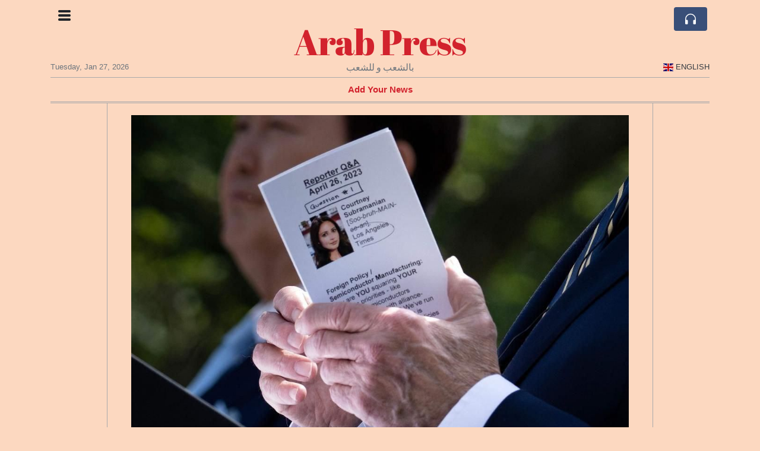

--- FILE ---
content_type: text/html; charset=UTF-8
request_url: https://arabpress.com/fake-news-conference-us-president-biden-caught-holding-a-prepared-question-during-a-press-conference
body_size: 16339
content:
<!doctype html>
<html lang="en">
	<head>
		<title>Fake News Conference: US President Biden caught holding a prepared question during a press conference - Arab Press</title>
		<meta charset="utf-8">
		<meta name="viewport" content="width=device-width, initial-scale=1, shrink-to-fit=no">
		<meta name="description" content="During a press conference with the South Korean president, Biden was caught holding a question that was prepared in advance for him by one of the journalists. In other words, the whole world is a stage, and Biden is just a secondary player in the puppet theater.">
		<meta name="author" content="">
		<meta name="keywords" content="fake, news, conference, us, president, biden, caught, holding, a, prepared, question, during, a, press, conference">
		<meta name="twitter:title" content="Fake News Conference: US President Biden caught holding a prepared question during a press conference - Arab Press">
		<meta name="twitter:description" content="During a press conference with the South Korean president, Biden was caught holding a question that was prepared in advance for him by one of the journalists. In other words, the whole world is a stage, and Biden is just a secondary player in the puppet theater.">
		<meta property="og:title" content="Fake News Conference: US President Biden caught holding a prepared question during a press conference - Arab Press">
		<meta property="og:description" content="During a press conference with the South Korean president, Biden was caught holding a question that was prepared in advance for him by one of the journalists. In other words, the whole world is a stage, and Biden is just a secondary player in the puppet theater.">
		<meta property="og:site_name" content="Arab Press">
		<meta property="og:image" content="https://usfo.ainewslabs.com/images/23/04/88ea55756b4da1d9e5e275716c418350.jpg"><meta name="twitter:image" content="https://usfo.ainewslabs.com/images/23/04/88ea55756b4da1d9e5e275716c418350.jpg"><meta property="og:type" content="article"><meta property="og:url" content="https://arabpress.com/fake-news-conference-us-president-biden-caught-holding-a-prepared-question-during-a-press-conference"><link rel="stylesheet" href="/css/live/50322c965574496978dda59b675cb3e8.css">	</head>
		<body>
		<div class="container">
			<div class="news-top">
				<div class="d-none d-lg-block text-center" style="min-height: 1.5rem;">
								</div>
				<h1 class="news-title text-center m-0 overflow-hidden news-title-1">
					<a href="./" class="decoration-none">Arab Press</a>				</h1>
				<div class="news-top-add text-secondary">
					بالشعب و للشعب				</div>
				<div class="d-flex pt-2 pt-md-0 justify-content-between line-sm fs--3">
					<div class="text-secondary">Tuesday, Jan 27, 2026</div>
					<div class="dropdown">
												<a href="#" class="text-dark decoration-none text-uppercase" data-toggle="dropdown"><span style="display: inline-block; vertical-align: middle; margin: 0 4px; background-size: contain;
  background-position: 50%;
  background-repeat: no-repeat;
  position: relative;
  display: inline-block;
  width: 1.33333333em;
  line-height: 1em; background-image: url(/vendor/flags/flags/4x3/gb.svg);">&nbsp;</span>English</a>
						<div class="dropdown-menu dropdown-menu-right">
							<span class="dropdown-item font-weight-bold"><span style="display: inline-block; vertical-align: middle; margin: 0 4px; background-size: contain;
  background-position: 50%;
  background-repeat: no-repeat;
  position: relative;
  display: inline-block;
  width: 1.33333333em;
  line-height: 1em; background-image: url(/vendor/flags/flags/4x3/gb.svg);">&nbsp;</span>English</span><a class="dropdown-item" href="/ar/" data-skipload="true"><span style="display: inline-block; vertical-align: middle; margin: 0 4px; background-size: contain;
  background-position: 50%;
  background-repeat: no-repeat;
  position: relative;
  display: inline-block;
  width: 1.33333333em;
  line-height: 1em; background-image: url(/vendor/flags/flags/4x3/sa.svg);">&nbsp;</span>Arabic</a><a class="dropdown-item" href="/he/" data-skipload="true"><span style="display: inline-block; vertical-align: middle; margin: 0 4px; background-size: contain;
  background-position: 50%;
  background-repeat: no-repeat;
  position: relative;
  display: inline-block;
  width: 1.33333333em;
  line-height: 1em; background-image: url(/vendor/flags/flags/4x3/il.svg);">&nbsp;</span>Hebrew</a><a class="dropdown-item" href="/hi/" data-skipload="true">Hindi</a><a class="dropdown-item" href="/tl/" data-skipload="true">Tagalog</a><a class="dropdown-item" href="/ur/" data-skipload="true">Urdu</a>						</div>
											</div>
				</div>
								<div class="position-absolute top-0 left-0">
					<button type="button" class="btn" data-click="showsidecat">
						<i class="ion-navicon-round fs-4"></i>
											</button>
				</div>
								<div class="d-lg-nonex position-absolute top-0 right-0 mt-2 mr-1 pt-1">
									<div class="rw-listen-link d-none h-100">
						<a href="#" class="d-flex align-items-center h-100 text-white py-2 px-3 decoration-none rounded" data-click="rwopen" style="background-color: #394F78">
							<img src="data:image/svg+xml,%3Csvg xmlns='http://www.w3.org/2000/svg' width='16' height='16' fill='%23ffffff' class='bi bi-headphones' viewBox='0 0 16 16'%3E%3Cpath d='M8 3a5 5 0 0 0-5 5v1h1a1 1 0 0 1 1 1v3a1 1 0 0 1-1 1H3a1 1 0 0 1-1-1V8a6 6 0 1 1 12 0v5a1 1 0 0 1-1 1h-1a1 1 0 0 1-1-1v-3a1 1 0 0 1 1-1h1V8a5 5 0 0 0-5-5z'/%3E%3C/svg%3E" alt="" width="24" height="24">
						</a>
					</div>
								</div>
			</div>
						<div class="d-none d-lg-block">
				<div class="d-flex justify-content-center">
					<div id="headermenulinks" class="flex-grow-1 d-flex justify-content-center py-2 overflow-hidden text-nowrap"><div class="px-2"><a href="addnews" class="text-danger font-weight-bold decoration-none fs--1">Add Your News</a></div></div>					<div id="headmore" class="d-none text-white py-2 px-3 rounded align-self-start fs-1" style="background-color: #394F78; min-height: 2.2rem;" data-click="toggleheadlinks"><i class="ion-arrow-down-b"></i></div>
									</div>
			</div>
						<hr class="top-border my-0">
			<div id="pagecontent">
				<div class="row">
	<div class="col-xl-1"></div>
	<div class="col-xl-10">
		<div class="small-news-wrap">
			<div class="text-center position-relative"><img src="https://usfo.ainewslabs.com/images/23/04/88ea55756b4da1d9e5e275716c418350.jpg" alt="Fake News Conference: US President Biden caught holding a prepared question during a press conference" class="img-fluid"></div><h1 class="art-title pt-3">Fake News Conference: US President Biden caught holding a prepared question during a press conference</h1><div class="d-md-flex"></div><div class="art-text art-subtitle pb-3">During a press conference with the South Korean president, Biden was caught holding a question that was prepared in advance for him by one of the journalists. In other words, the whole world is a stage, and Biden is just a secondary player in the puppet theater.</div><div class="art-text art-body pb-3">Biden is essentially doing what anyone else in his position would do. He has the most secure residence in the world with servants and gourmet meals, the best medical care, a helicopter and driver to take him anywhere, a salary of $400,000 before commissions, family deals and bonuses. And all of this is in exchange for a simple recitation from a script and pre-prepared questions and answers.</div>			
			<div class="position-relative text-center py-4"><h5 class="position-absolute absolute-center"><span class="d-inline-block px-3 bg-white text-secondary text-uppercase">Comments</span></h5><hr></div><div class="text-right position-relative mt-n4 pb-4"><a href="comments?ref=erkevv" class="font-weight-bold">Add comment</a></div><div class="comment cc-axghop" data-cid="dertmm" data-ref="erkevv"><div class="comment-in"><img src="/images/user.jpg" class="avatar"><div class="cm-content"><div class="pb-2"><strong>Oh ya</strong> <span class="fs--1 text-secondary">3 year ago</span> </div><div class="cm-text fs--1 line-md">Yet a great number of leftards believe is is running the country. With everything that is coming out about the family business dealings he should his last few years in jail</div><div class="pt-1 fs--1 text-right"></div></div></div></div><div class="d-flex"><a href="comments?ref=erkevv" class="font-weight-bold">View all comments (1)</a><a href="comments?ref=erkevv" class="font-weight-bold ml-auto">Add comment</a></div><hr><div class="d-flex"><div class="py-2"><ul class="list-inline share-article"><li class="list-inline-item mr-1"><a href="https://www.facebook.com/sharer/sharer.php?u=https%3A%2F%2Farabpress.com%2Ffake-news-conference-us-president-biden-caught-holding-a-prepared-question-during-a-press-conference" class="ion-social-facebook" target="_blank"></a></li><li class="list-inline-item mr-1"><a href="https://twitter.com/intent/tweet?url=https%3A%2F%2Farabpress.com%2Ffake-news-conference-us-president-biden-caught-holding-a-prepared-question-during-a-press-conference&text=Fake+News+Conference%3A+US+President+Biden+caught+holding+a+prepared+question+during+a+press+conference" class="ion-social-twitter" target="_blank"></a></li><li class="list-inline-item mr-1"><a href="https://www.reddit.com/submit?url=https%3A%2F%2Farabpress.com%2Ffake-news-conference-us-president-biden-caught-holding-a-prepared-question-during-a-press-conference" class="ion-social-reddit" target="_blank"></a></li><li class="list-inline-item mr-1"><a href="mailto:?to=&body=https://arabpress.com/fake-news-conference-us-president-biden-caught-holding-a-prepared-question-during-a-press-conference&subject=Fake News Conference: US President Biden caught holding a prepared question during a press conference" class="ion-email"></a></li></ul></div></div><div class="position-relative text-center py-4"><h5 class="position-absolute absolute-center"><span class="d-inline-block px-3 bg-white text-secondary text-uppercase">Newsletter</span></h5><hr></div><form class="auto" data-callback="onnewsletter"><input type="hidden" name="do" value="newsletter"><input type="hidden" name="ref" value="erkevv"><div class="pb-2"><strong class="done text-success"></strong></div><div class="form-group"><div class="input-group"><input type="email" name="email" class="form-control" placeholder="email@address.com" required><div class="input-group-append"><button class="btn btn-primary">Subscribe</button></div></div></div></form><div class="position-relative text-center py-4"><h5 class="position-absolute absolute-center"><span class="d-inline-block px-3 bg-white text-secondary text-uppercase">Related Articles</span></h5><hr></div><div id="relatedlist"><div class="small-news has-video" data-ref="zmzzre" data-href="zmzzre-over-a-hundred-thousand-people-are-in-the-streets-of-london-demanding-an-end-to-the-islamic-republic-and-standing-with"><div class="small-news-img"><a href="zmzzre-over-a-hundred-thousand-people-are-in-the-streets-of-london-demanding-an-end-to-the-islamic-republic-and-standing-with" title="Over a hundred thousand people are in the streets of London, demanding an end to the Islamic Republic and standing with the Iranian people"><img src="https://usfo.ainewslabs.com/images/26/01/1769475875cdfaxtaf94195947ae5869e45020f7968c6457_t.png" class="img-fluid" loading="lazy"></a></div><a href="zmzzre-over-a-hundred-thousand-people-are-in-the-streets-of-london-demanding-an-end-to-the-islamic-republic-and-standing-with" title="Over a hundred thousand people are in the streets of London, demanding an end to the Islamic Republic and standing with the Iranian people" class="small-news-in decoration-none"><h3 class="text-black mb-0">Over a hundred thousand people are in the streets of London, demanding an end to the Islamic Republic and standing with the Iranian people</h3><div class="news-desc text-dark pt-2"></div></a></div><div class="small-news has-video" data-ref="zmztbr" data-href="zmztbr-the-casino-floor-buzzed-with-disbelief-as-the-woman-collected-her-winnings-again-calm-precise-almost-bored"><div class="small-news-img"><a href="zmztbr-the-casino-floor-buzzed-with-disbelief-as-the-woman-collected-her-winnings-again-calm-precise-almost-bored" title="The casino floor buzzed with disbelief as the woman collected her winnings again calm, precise, almost bored"><img src="https://usfo.ainewslabs.com/images/26/01/1769475515cdfaxtaf0368961efa0d862e8d677a59e12def_t.png" class="img-fluid" loading="lazy"></a></div><a href="zmztbr-the-casino-floor-buzzed-with-disbelief-as-the-woman-collected-her-winnings-again-calm-precise-almost-bored" title="The casino floor buzzed with disbelief as the woman collected her winnings again calm, precise, almost bored" class="small-news-in decoration-none"><h3 class="text-black mb-0">The casino floor buzzed with disbelief as the woman collected her winnings again calm, precise, almost bored</h3><div class="news-desc text-dark pt-2">Dealers exchanged glances. Players whispered. Her streak was too perfect, her timing too exact. Security finally stepped in, replaying footage frame by frame, until the truth su...</div></a></div><div class="small-news has-video" data-ref="zmztnv" data-href="zmztnv-uss-abraham-lincoln-aircraft-carrier-accompanied-by-destroyers-has-arrived-in-the-middle-east-and-is-now-within"><div class="small-news-img"><a href="zmztnv-uss-abraham-lincoln-aircraft-carrier-accompanied-by-destroyers-has-arrived-in-the-middle-east-and-is-now-within" title="USS Abraham Lincoln aircraft carrier accompanied by destroyers has arrived in the Middle East and is now within striking range of Iran"><img src="https://usfo.ainewslabs.com/images/26/01/1769475180cdfaxtb9208e50fe718e739c0cf95a811ee76f_t.png" class="img-fluid" loading="lazy"></a></div><a href="zmztnv-uss-abraham-lincoln-aircraft-carrier-accompanied-by-destroyers-has-arrived-in-the-middle-east-and-is-now-within" title="USS Abraham Lincoln aircraft carrier accompanied by destroyers has arrived in the Middle East and is now within striking range of Iran" class="small-news-in decoration-none"><h3 class="text-black mb-0">USS Abraham Lincoln aircraft carrier accompanied by destroyers has arrived in the Middle East and is now within striking range of Iran</h3><div class="news-desc text-dark pt-2"></div></a></div><div class="small-news has-video" data-ref="zmzrkt" data-href="zmzrkt-more-than-20-new-additional-countries-have-also-signed-up-to-join-the-newly-established-board-of-peace-with-respect-to"><div class="small-news-img"><a href="zmzrkt-more-than-20-new-additional-countries-have-also-signed-up-to-join-the-newly-established-board-of-peace-with-respect-to" title="More than 20 new additional countries have also signed up to join the newly established Board of Peace with respect to the rebuilding of Gaza"><img src="https://usfo.ainewslabs.com/images/26/01/1769474430cdfaxt94fa7620338e33c2010f2d76329c4b77_t.png" class="img-fluid" loading="lazy"></a></div><a href="zmzrkt-more-than-20-new-additional-countries-have-also-signed-up-to-join-the-newly-established-board-of-peace-with-respect-to" title="More than 20 new additional countries have also signed up to join the newly established Board of Peace with respect to the rebuilding of Gaza" class="small-news-in decoration-none"><h3 class="text-black mb-0">More than 20 new additional countries have also signed up to join the newly established Board of Peace with respect to the rebuilding of Gaza</h3><div class="news-desc text-dark pt-2">“I understand that more than 20 new additional countries have also signed up to join the newly established Board of Peace with respect to the rebuilding of Gaza, which is anothe...</div></a></div><div class="small-news has-video" data-ref="zmzrrb" data-href="zmzrrb-american-rock-climber-alex-honnold-ascended-the-taipei-101-skyscraper-on-sunday-without-any-ropes-or-protective"><div class="small-news-img"><a href="zmzrrb-american-rock-climber-alex-honnold-ascended-the-taipei-101-skyscraper-on-sunday-without-any-ropes-or-protective" title="American rock climber Alex Honnold ascended the Taipei 101 skyscraper on Sunday without any ropes or protective equipment"><img src="https://usfo.ainewslabs.com/images/26/01/1769473821cdfaxt8c2f5636ce4368b03a24e07c1744b1f2_t.png" class="img-fluid" loading="lazy"></a></div><a href="zmzrrb-american-rock-climber-alex-honnold-ascended-the-taipei-101-skyscraper-on-sunday-without-any-ropes-or-protective" title="American rock climber Alex Honnold ascended the Taipei 101 skyscraper on Sunday without any ropes or protective equipment" class="small-news-in decoration-none"><h3 class="text-black mb-0">American rock climber Alex Honnold ascended the Taipei 101 skyscraper on Sunday without any ropes or protective equipment</h3><div class="news-desc text-dark pt-2"></div></a></div><div class="small-news" data-ref="zmzekv" data-href="zmzekv-middle-east-power-shifts-as-u-s-iran-war-risk-grows-regional-alliances-recalibrate"><div class="small-news-img"><a href="zmzekv-middle-east-power-shifts-as-u-s-iran-war-risk-grows-regional-alliances-recalibrate" title="Middle East Power Shifts as U.S.–Iran War Risk Grows, Regional Alliances Recalibrate"><img src="https://usfo.ainewslabs.com/images/26/01/1769462190cdfaxt3ffe7b3bb927179929e2e982150a0188_t.jpg" class="img-fluid" loading="lazy"></a></div><a href="zmzekv-middle-east-power-shifts-as-u-s-iran-war-risk-grows-regional-alliances-recalibrate" title="Middle East Power Shifts as U.S.–Iran War Risk Grows, Regional Alliances Recalibrate" class="small-news-in decoration-none"><h3 class="text-black mb-0">Middle East Power Shifts as U.S.–Iran War Risk Grows, Regional Alliances Recalibrate</h3><div class="news-desc text-dark pt-2">Heightened U.S. military posture and regional responses reshape geopolitical dynamics amid escalating tensions with Iran</div></a></div><div class="small-news" data-ref="zmzekt" data-href="zmzekt-saudi-arabia-puts-2-5-trillion-mineral-wealth-at-centre-of-economic-diversification-push"><div class="small-news-img"><a href="zmzekt-saudi-arabia-puts-2-5-trillion-mineral-wealth-at-centre-of-economic-diversification-push" title="Saudi Arabia Puts $2.5 Trillion Mineral Wealth at Centre of Economic Diversification Push"><img src="https://usfo.ainewslabs.com/images/26/01/1769462069cdfaxtbe44d5280a864e560e7eb4a483a19db4_t.jpg" class="img-fluid" loading="lazy"></a></div><a href="zmzekt-saudi-arabia-puts-2-5-trillion-mineral-wealth-at-centre-of-economic-diversification-push" title="Saudi Arabia Puts $2.5 Trillion Mineral Wealth at Centre of Economic Diversification Push" class="small-news-in decoration-none"><h3 class="text-black mb-0">Saudi Arabia Puts $2.5 Trillion Mineral Wealth at Centre of Economic Diversification Push</h3><div class="news-desc text-dark pt-2">Kingdom says vast deposits including rare earths and battery metals could transform its economy under Vision 2030</div></a></div><div class="small-news" data-ref="zmzeke" data-href="zmzeke-venezuela-s-oil-paradox-why-vast-reserves-have-not-translated-into-prosperity"><div class="small-news-img"><a href="zmzeke-venezuela-s-oil-paradox-why-vast-reserves-have-not-translated-into-prosperity" title="Venezuela’s Oil Paradox: Why Vast Reserves Have Not Translated into Prosperity"><img src="https://usfo.ainewslabs.com/images/26/01/1769462015cdfaxt79bc92b0a9b2b262630244ff451997dd_t.png" class="img-fluid" loading="lazy"></a></div><a href="zmzeke-venezuela-s-oil-paradox-why-vast-reserves-have-not-translated-into-prosperity" title="Venezuela’s Oil Paradox: Why Vast Reserves Have Not Translated into Prosperity" class="small-news-in decoration-none"><h3 class="text-black mb-0">Venezuela’s Oil Paradox: Why Vast Reserves Have Not Translated into Prosperity</h3><div class="news-desc text-dark pt-2">Despite holding the world’s largest oil reserves, Venezuela’s economy languishes under production collapse, sanctions, and years of mismanagement</div></a></div><div class="small-news" data-ref="zmzemk" data-href="zmzemk-saudi-arabia-reaffirms-ties-with-uae-as-vital-to-gulf-stability-amid-yemen-rift"><div class="small-news-img"><a href="zmzemk-saudi-arabia-reaffirms-ties-with-uae-as-vital-to-gulf-stability-amid-yemen-rift" title="Saudi Arabia Reaffirms Ties with UAE as ‘Vital’ to Gulf Stability Amid Yemen Rift"><img src="https://usfo.ainewslabs.com/images/26/01/1769461829cdfaxt18586d2e06c0bfc3358e4c025cd8ae01_t.jpg" class="img-fluid" loading="lazy"></a></div><a href="zmzemk-saudi-arabia-reaffirms-ties-with-uae-as-vital-to-gulf-stability-amid-yemen-rift" title="Saudi Arabia Reaffirms Ties with UAE as ‘Vital’ to Gulf Stability Amid Yemen Rift" class="small-news-in decoration-none"><h3 class="text-black mb-0">Saudi Arabia Reaffirms Ties with UAE as ‘Vital’ to Gulf Stability Amid Yemen Rift</h3><div class="news-desc text-dark pt-2">Riyadh underscores the importance of strong Saudi-Emirati relations for regional security and Gulf Cooperation Council unity</div></a></div><div class="small-news" data-ref="zmzemb" data-href="zmzemb-saudi-arabia-moves-southern-yemeni-security-leaders-to-riyadh-signaling-tighter-control-over-liberated-areas"><div class="small-news-img"><a href="zmzemb-saudi-arabia-moves-southern-yemeni-security-leaders-to-riyadh-signaling-tighter-control-over-liberated-areas" title="Saudi Arabia Moves Southern Yemeni Security Leaders to Riyadh, Signaling Tighter Control Over Liberated Areas"><img src="https://usfo.ainewslabs.com/images/26/01/1769461769cdfaxt7e9c8e47184fbf93bcb09ec1cbe25805_t.jpg" class="img-fluid" loading="lazy"></a></div><a href="zmzemb-saudi-arabia-moves-southern-yemeni-security-leaders-to-riyadh-signaling-tighter-control-over-liberated-areas" title="Saudi Arabia Moves Southern Yemeni Security Leaders to Riyadh, Signaling Tighter Control Over Liberated Areas" class="small-news-in decoration-none"><h3 class="text-black mb-0">Saudi Arabia Moves Southern Yemeni Security Leaders to Riyadh, Signaling Tighter Control Over Liberated Areas</h3><div class="news-desc text-dark pt-2">Transfer highlights Riyadh’s effort to centralize security decision-making amid shifting dynamics in southern Yemen</div></a></div><div class="small-news" data-ref="zmzemv" data-href="zmzemv-riyad-bank-s-jeel-and-ripple-partner-to-test-blockchain-payments-in-saudi-regulatory-sandbox"><div class="small-news-img"><a href="zmzemv-riyad-bank-s-jeel-and-ripple-partner-to-test-blockchain-payments-in-saudi-regulatory-sandbox" title="Riyad Bank’s Jeel and Ripple Partner to Test Blockchain Payments in Saudi Regulatory Sandbox"><img src="https://usfo.ainewslabs.com/images/26/01/1769461651cdfaxta2ecb77b5f47226e99ac405785e402e2_t.png" class="img-fluid" loading="lazy"></a></div><a href="zmzemv-riyad-bank-s-jeel-and-ripple-partner-to-test-blockchain-payments-in-saudi-regulatory-sandbox" title="Riyad Bank’s Jeel and Ripple Partner to Test Blockchain Payments in Saudi Regulatory Sandbox" class="small-news-in decoration-none"><h3 class="text-black mb-0">Riyad Bank’s Jeel and Ripple Partner to Test Blockchain Payments in Saudi Regulatory Sandbox</h3><div class="news-desc text-dark pt-2">Collaboration aims to explore faster, lower-cost cross-border payments aligned with Saudi Arabia’s financial innovation strategy</div></a></div><div class="small-news" data-ref="zmzemt" data-href="zmzemt-saudi-arabia-strengthens-video-game-startup-pipeline-with-strategic-mou-to-grow-gaming-ecosystem"><div class="small-news-img"><a href="zmzemt-saudi-arabia-strengthens-video-game-startup-pipeline-with-strategic-mou-to-grow-gaming-ecosystem" title="Saudi Arabia Strengthens Video Game Startup Pipeline with Strategic MoU to Grow Gaming Ecosystem"><img src="https://usfo.ainewslabs.com/images/26/01/1769461589cdfaxtbce4d64ca996d1a8c42e47b48c135647_t.jpg" class="img-fluid" loading="lazy"></a></div><a href="zmzemt-saudi-arabia-strengthens-video-game-startup-pipeline-with-strategic-mou-to-grow-gaming-ecosystem" title="Saudi Arabia Strengthens Video Game Startup Pipeline with Strategic MoU to Grow Gaming Ecosystem" class="small-news-in decoration-none"><h3 class="text-black mb-0">Saudi Arabia Strengthens Video Game Startup Pipeline with Strategic MoU to Grow Gaming Ecosystem</h3><div class="news-desc text-dark pt-2">New partnership aims to nurture talent, support early-stage studios and position the Kingdom as a global gaming hub</div></a></div></div><div id="loader" class="text-center py-5"><form action=""><input type="hidden" name="do" value="load"><input type="hidden" name="lang" value="en"><input type="hidden" name="last" value="12"><input type="hidden" name="num" value="12"><input type="hidden" name="page" value="article"><input type="hidden" name="skip" value="erkevv"><button type="button" class="btn btn-outline-secondary btn-lg rounded-0 fs--2 text-uppercase btn-xxl" data-click="morenews">Load More</button></form></div>		</div>
	</div>
	<div class="col-xl-1"></div>
</div>
<div id="modalwhatsapp" class="modal" tabindex="-1" role="dialog" data-backdrop="static">
	<div class="modal-dialog" role="document">
		<div class="modal-content">
			
			<div class="modal-header">
				<h6 class="modal-title"><i class="ion-social-whatsapp fs-2 align-middle" style="color: #3CBF4D"></i> <span class="align-middle">WhatsApp</span></h6>
				<button type="button" class="close" data-dismiss="modal" aria-label="Close"><span aria-hidden="true">&times;</span></button>
			</div>
			<form class="auto" data-callback="onwhatsapp">
				<input type="hidden" name="do" value="newsletter">
				<input type="hidden" name="act" value="whatsapp">
				<input type="hidden" name="ref" value="">
				<div class="modal-body">
					<div class="form-group pb-5">
						<label>Subscribe also to our WhatsApp channel:</label>
						<div class="input-group">
														<input type="text" name="phone" class="form-control" value="" required>
							<div class="input-group-append"><button class="btn btn-success">Subscribe</button></div>
						</div>
					</div>
				</div>
			</form>
		</div>
	</div>
</div>
<script type="text/javascript">
	var ARTMEDIA=[{"image":"https:\/\/usfo.ainewslabs.com\/images\/23\/04\/88ea55756b4da1d9e5e275716c418350.jpg","yt":"","yt_listtype":"","yt_list":"","yt_start":"","yt_end":"","video":"","text":"","image9x16":null,"video9x16":null}];
	var INSLIDER={};
	var VIDEOLIST=[];
	var PRSOURCE='';
	var PRREF='';
	var AREF='erkevv';
	var NEXTVIDEOART = '';
	var NEXTMUSIC = [];
</script>			</div>
		</div>
		<footer class="footer mt-5 bg-light">
			<div>
				<div class="container py-4">
					<div class="fs-5 text-news border-bottom">About</div>
					<div class="py-3 fs--1">
						<div class="row"><div class="col-sm-6 col-lg-9 py-1"><div class="row form-row gx-2"><div class="col-lg-6 pb-2"></div><div class="col-lg-6 pb-2">About ArabPressArabpress.com  is your first and best source for all of the information you&#039;re looking for. From general topics to more of what you would expect to find here.  

ArabPress.com is a non-profit, private and...<br><a href="about" title="About" class="text-decoration-underline">Read more</a></div></div></div><div class="col-sm-6 col-lg-3"><ul class="list-unstyled row mb-0"><li class="col-sm-6 col-lg-12 pb-1"><a href="addnews" class="text-danger font-weight-bold decoration-none fs--2">Add Your News</a></li><li class="col-sm-6 col-lg-12 pb-1"><a href="rss" target="_blank" class="text-dark decoration-none fs--2" data-skipload="true"><i class="ion-social-rss icon-fw"></i> RSS</a></li></ul></div></div>					</div>
					<div class="fs--1 pt-3">
						<span class="text-secondary mr-1">&copy;1997-2026 arabpress.com</span>
						<a href="contact" class="text-dark mx-1 d-inline-block">Contact Us</a><a href="about"  class="text-dark mx-1 d-inline-block" >About</a>					</div>
				</div>
			</div>
		</footer>
				<div id="sidecategories" class="sidemenu">
			<div class="position-absolute top-0 right-0"><button class="btn py-0 fs-6" data-click="hiedside">&times;</button></div>
			<div class="fs-4 text-news border-bottom text-center py-2 px-4">Arab Press</div>
						<div class="container">
				<div class="form-row py-3">
					<div class="col-md-6 pb-2"><a href="addnews" class="text-danger font-weight-bold decoration-none fs--2">Add Your News</a></div>				</div>
			</div>
		</div>
						<div class="d-none">
			<audio id="linkplayer"></audio>
		</div>
		<div id="pageloadprogress">
			<div id="pageloadbar"></div>
		</div>
		<svg xmlns="http://www.w3.org/2000/svg" style="display: none;">
	<symbol id="rwiconplay" fill="currentColor" viewBox="0 0 16 16">
		<path d="m11.596 8.697-6.363 3.692c-.54.313-1.233-.066-1.233-.697V4.308c0-.63.692-1.01 1.233-.696l6.363 3.692a.802.802 0 0 1 0 1.393z"/>
	</symbol>
	<symbol id="rwiconpause" fill="currentColor" viewBox="0 0 16 16">
		<path d="M5.5 3.5A1.5 1.5 0 0 1 7 5v6a1.5 1.5 0 0 1-3 0V5a1.5 1.5 0 0 1 1.5-1.5zm5 0A1.5 1.5 0 0 1 12 5v6a1.5 1.5 0 0 1-3 0V5a1.5 1.5 0 0 1 1.5-1.5z"/>
	</symbol>
	<symbol id="rwiconback" fill="currentColor" viewBox="0 0 16 16">
		<path d="M.5 3.5A.5.5 0 0 0 0 4v8a.5.5 0 0 0 1 0V8.753l6.267 3.636c.54.313 1.233-.066 1.233-.697v-2.94l6.267 3.636c.54.314 1.233-.065 1.233-.696V4.308c0-.63-.693-1.01-1.233-.696L8.5 7.248v-2.94c0-.63-.692-1.01-1.233-.696L1 7.248V4a.5.5 0 0 0-.5-.5z"/>
	</symbol>
	<symbol id="rwiconnext" fill="currentColor" viewBox="0 0 16 16">
		<path d="M15.5 3.5a.5.5 0 0 1 .5.5v8a.5.5 0 0 1-1 0V8.753l-6.267 3.636c-.54.313-1.233-.066-1.233-.697v-2.94l-6.267 3.636C.693 12.703 0 12.324 0 11.693V4.308c0-.63.693-1.01 1.233-.696L7.5 7.248v-2.94c0-.63.693-1.01 1.233-.696L15 7.248V4a.5.5 0 0 1 .5-.5z"/>
	</symbol>
	<symbol id="rwiconup" fill="currentColor" viewBox="0 0 16 16">
		<path fill-rule="evenodd" d="M7.646 4.646a.5.5 0 0 1 .708 0l6 6a.5.5 0 0 1-.708.708L8 5.707l-5.646 5.647a.5.5 0 0 1-.708-.708l6-6z"/>
	</symbol>
	<symbol id="rwicondown" fill="currentColor" viewBox="0 0 16 16">
		<path fill-rule="evenodd" d="M1.646 4.646a.5.5 0 0 1 .708 0L8 10.293l5.646-5.647a.5.5 0 0 1 .708.708l-6 6a.5.5 0 0 1-.708 0l-6-6a.5.5 0 0 1 0-.708z"/>
	</symbol>
</svg>

<div id="radiowidget">
	<div class="container px-0">
		<div class="rw-head">
			<div class="d-flex align-items-center py-2 py-md-0 px-3">
				<div>
					<button id="rwplaybutton" class="btn rwplaybutton" data-click="rwtoggle">
						<svg class="rwicon rwiconplay"><use xlink:href="#rwiconplay"/></svg>
						<svg class="rwicon rwiconpause"><use xlink:href="#rwiconpause"/></svg>
					</button>
				</div>
				<div class="flex-grow-1 overflow-hidden">
					<div class="d-flex align-items-center">
						<div id="rwtitle" class="rw-current-title flex-grow-1"></div>
						<div class="d-nonex d-md-block nowrap text-nowrap">
							<a href="#" class="text-white px-2 d-inline-block" data-click="rwplayprev">
								<svg class="rwicon rwicon-2"><use xlink:href="#rwiconback"/></svg>
							</a>
							<a href="#" class="text-white px-2 d-inline-block" data-click="rwplayfwd">
								<svg class="rwicon rwicon-2"><use xlink:href="#rwiconnext"/></svg>
							</a>
							<a href="#" class="rwopenlist text-white px-2 d-none d-md-inline-block" data-click="rwopenplist">
								<span class="align-middle fs--3 text-uppercase font-weight-bold">Playlist</span>
								<svg class="rwicon"><use xlink:href="#rwiconup"/></svg>
							</a>
							<a href="#" class="d-none rwhidelist text-white px-2" data-click="rwhideplist">
								<span class="align-middle fs--3 text-uppercase font-weight-bold">Hide</span>
								<svg class="rwicon"><use xlink:href="#rwicondown"/></svg>
							</a>
						</div>
					</div>
					<div class="d-none d-md-block position-relative pl-3 ps-3 pr-2 pe-2 pb-2">
						<div id="rwvawes"></div>
						<div id="rwprogress" class="rwprogress">
							<div id="rwprogressbar2" class="rwprogressbar"></div>
							<div id="rwctime2" class="rwtime">0:00</div>
							<div class="rwtotal">0:00</div>
						</div>
					</div>
				</div>
				<a href="#" class="d-md-none ml-2 ms-2 text-white text-center" data-click="rwexpand">
					<svg class="rwicon"><use xlink:href="#rwiconup"/></svg>
					<div class="fs--3 text-uppercase">Open</div>
				</a>
			</div>
		</div>
		<a href="#" class="rw-close d-none d-md-block" data-click="rwclose">
			<svg xmlns="http://www.w3.org/2000/svg" width="20" height="20" fill="#ffffff" viewBox="0 0 16 16">
				<path d="M2.146 2.854a.5.5 0 1 1 .708-.708L8 7.293l5.146-5.147a.5.5 0 0 1 .708.708L8.707 8l5.147 5.146a.5.5 0 0 1-.708.708L8 8.707l-5.146 5.147a.5.5 0 0 1-.708-.708L7.293 8 2.146 2.854Z"/>
			</svg>
		</a>
		<div class="rw-body text-white d-md-none">
			<div class="d-flex flex-column h-100">
				<div class="mb-auto rw-body-logo py-2">
					<h1 class="news-title text-center text-white m-0 overflow-hidden news-title-1">
					<span>Arab Press</span>					</h1>
					<div class="news-top-add text-white">
						بالشعب و للشعب					</div>
				</div>
				<div class="px-3">
					<div id="rwmobiletitle" class="rw-current-title text-center font-weight-semibold"></div>
				</div>
				<div class="px-4 mt-auto">
					<div class="d-flex align-items-center px-3">
						<div id="rwctime1" class="rwtime">0:00</div>
						<div class="flex-grow-1 px-3">
							<div class="rwprogress">
								<div id="rwprogressbar1" class="rwprogressbar"></div>
							</div>
						</div>
						<div class="rwtotal">0:00</div>
					</div>
					<div class="d-flex align-items-center justify-content-center py-3">
						<a href="#" class="text-white px-3" data-click="rwplayprev">
							<svg class="rwicon rwicon-3"><use xlink:href="#rwiconback"/></svg>
						</a>
						<div class="px-3 mx-2">
							<button id="rwmobileplaybutton" class="btn rwplaybutton" data-click="rwtoggle">
								<svg class="rwicon rwiconplay"><use xlink:href="#rwiconplay"/></svg>
								<svg class="rwicon rwiconpause"><use xlink:href="#rwiconpause"/></svg>
							</button>
						</div>
						<a href="#" class="text-white px-3" data-click="rwplayfwd">
							<svg class="rwicon rwicon-3"><use xlink:href="#rwiconnext"/></svg>
						</a>
					</div>
				</div>
				<a href="#" class="d-block text-center text-white p-3 rw-body-close" data-click="rwexpand">
					<span class="align-middle fs--3 text-uppercase font-weight-bold">Close</span>
					<svg class="rwicon"><use xlink:href="#rwicondown"/></svg>
				</a>
			</div>
		</div>
	</div>
	<div id="rwplaylist">
		<div id="rwlist" class="bg-white">
			<div class="container">
				<a href="#" class="d-flex align-items-center rwpl-item rwpl-item-azmtkkr text-dark" data-click="rwplay" data-ref="azmtkkr" data-src="https://usfo.ainewslabs.com/images/26/01/1769376987cdfaxt774f3c6b0167d017f6a665a26546ba6c.mp3" data-title="Trump Defends Saudi Crown Prince in Heated Exchange After Reporter Questions Khashoggi Murder and 9/11 Links" data-image="" data-href="zmtkkr-trump-defends-saudi-crown-prince-in-heated-exchange-after-reporter-questions-khashoggi-murder-and-9-11-links"><div class="px-2"><div class="rwpl-item-icon d-flex align-items-center justify-content-center"><svg class="rwicon rwiconplay"><use xlink:href="#rwiconplay"/></svg><svg class="rwicon rwiconpause"><use xlink:href="#rwiconpause"/></svg></div></div><div class="rw-title">Trump Defends Saudi Crown Prince in Heated Exchange After Reporter Questions Khashoggi Murder and 9/11 Links</div></a><a href="#" class="d-flex align-items-center rwpl-item rwpl-item-azmtkbn text-dark" data-click="rwplay" data-ref="azmtkbn" data-src="https://usfo.ainewslabs.com/images/26/01/1769376219cdfaxtef04ee3dd132c4a99142027874e60172.mp3" data-title="Saudi Stocks Rally as Kingdom Prepares to Fully Open Capital Market to Global Investors" data-image="" data-href="zmtkbn-saudi-stocks-rally-as-kingdom-prepares-to-fully-open-capital-market-to-global-investors"><div class="px-2"><div class="rwpl-item-icon d-flex align-items-center justify-content-center"><svg class="rwicon rwiconplay"><use xlink:href="#rwiconplay"/></svg><svg class="rwicon rwiconpause"><use xlink:href="#rwiconpause"/></svg></div></div><div class="rw-title">Saudi Stocks Rally as Kingdom Prepares to Fully Open Capital Market to Global Investors</div></a><a href="#" class="d-flex align-items-center rwpl-item rwpl-item-azmzprt text-dark" data-click="rwplay" data-ref="azmzprt" data-src="https://usfo.ainewslabs.com/images/26/01/1769383497cdfaxte4769ad073e2c785d70fedecf3241981.mp3" data-title="Air France and KLM Suspend Multiple Middle East Routes as Regional Tensions Disrupt Aviation" data-image="" data-href="zmzprt-air-france-and-klm-suspend-multiple-middle-east-routes-as-regional-tensions-disrupt-aviation"><div class="px-2"><div class="rwpl-item-icon d-flex align-items-center justify-content-center"><svg class="rwicon rwiconplay"><use xlink:href="#rwiconplay"/></svg><svg class="rwicon rwiconpause"><use xlink:href="#rwiconpause"/></svg></div></div><div class="rw-title">Air France and KLM Suspend Multiple Middle East Routes as Regional Tensions Disrupt Aviation</div></a><a href="#" class="d-flex align-items-center rwpl-item rwpl-item-azmtkmb text-dark" data-click="rwplay" data-ref="azmtkmb" data-src="https://usfo.ainewslabs.com/images/26/01/1769376761cdfaxt00db1dcef37ea845a692aa4f2839776d.mp3" data-title="Saudi Arabia scales back Neom as The Line is redesigned and Trojena downsized" data-image="" data-href="saudi-arabia-scales-back-neom-as-the-line-is-redesigned-and-trojena-downsized"><div class="px-2"><div class="rwpl-item-icon d-flex align-items-center justify-content-center"><svg class="rwicon rwiconplay"><use xlink:href="#rwiconplay"/></svg><svg class="rwicon rwiconpause"><use xlink:href="#rwiconpause"/></svg></div></div><div class="rw-title">Saudi Arabia scales back Neom as The Line is redesigned and Trojena downsized</div></a><a href="#" class="d-flex align-items-center rwpl-item rwpl-item-azmtkpm text-dark" data-click="rwplay" data-ref="azmtkpm" data-src="https://usfo.ainewslabs.com/images/26/01/1769291245cdfaxt35cd8fe5ba86404ce86f1cbf04b616ae.mp3" data-title="Saudi Industrial Group Completes One Point Three Billion Dollar Acquisition of South Africa’s Barloworld" data-image="" data-href="zmtkpm-saudi-industrial-group-completes-one-point-three-billion-dollar-acquisition-of-south-africa-s-barloworld"><div class="px-2"><div class="rwpl-item-icon d-flex align-items-center justify-content-center"><svg class="rwicon rwiconplay"><use xlink:href="#rwiconplay"/></svg><svg class="rwicon rwiconpause"><use xlink:href="#rwiconpause"/></svg></div></div><div class="rw-title">Saudi Industrial Group Completes One Point Three Billion Dollar Acquisition of South Africa’s Barloworld</div></a><a href="#" class="d-flex align-items-center rwpl-item rwpl-item-azmtnmz text-dark" data-click="rwplay" data-ref="azmtnmz" data-src="https://usfo.ainewslabs.com/images/26/01/1769202823cdfaxt237a23e5f239d29e2064d2a72f916f63.mp3" data-title="Saudi-Backed LIV Golf Confirms Return to Trump National Bedminster for 2026 Season" data-image="" data-href="zmtnmz-saudi-backed-liv-golf-confirms-return-to-trump-national-bedminster-for-2026-season"><div class="px-2"><div class="rwpl-item-icon d-flex align-items-center justify-content-center"><svg class="rwicon rwiconplay"><use xlink:href="#rwiconplay"/></svg><svg class="rwicon rwiconpause"><use xlink:href="#rwiconpause"/></svg></div></div><div class="rw-title">Saudi-Backed LIV Golf Confirms Return to Trump National Bedminster for 2026 Season</div></a><a href="#" class="d-flex align-items-center rwpl-item rwpl-item-azmtmtn text-dark" data-click="rwplay" data-ref="azmtmtn" data-src="https://usfo.ainewslabs.com/images/26/01/1769236910cdfaxt1c825d7fc933a31c4282ab8e56822e83.mp3" data-title="Gold Jumps More Than 8% in a Week as the Dollar Slides Amid Greenland Tariff Dispute" data-image="" data-href="zmtmtn-gold-jumps-more-than-8-in-a-week-as-the-dollar-slides-amid-greenland-tariff-dispute"><div class="px-2"><div class="rwpl-item-icon d-flex align-items-center justify-content-center"><svg class="rwicon rwiconplay"><use xlink:href="#rwiconplay"/></svg><svg class="rwicon rwiconpause"><use xlink:href="#rwiconpause"/></svg></div></div><div class="rw-title">Gold Jumps More Than 8% in a Week as the Dollar Slides Amid Greenland Tariff Dispute</div></a><a href="#" class="d-flex align-items-center rwpl-item rwpl-item-azmtmpe text-dark" data-click="rwplay" data-ref="azmtmpe" data-src="https://usfo.ainewslabs.com/images/26/01/1769228195cdfaxt5fed264acfc1f8247c57c09f4e2dd2f7.mp3" data-title="Boston Dynamics Atlas humanoid robot and LG CLOiD home robot: the platform lock-in fight to control Physical AI" data-image="" data-href="zmtmpe-boston-dynamics-atlas-humanoid-robot-and-lg-cloid-home-robot-the-platform-lock-in-fight-to-control-physical-ai"><div class="px-2"><div class="rwpl-item-icon d-flex align-items-center justify-content-center"><svg class="rwicon rwiconplay"><use xlink:href="#rwiconplay"/></svg><svg class="rwicon rwiconpause"><use xlink:href="#rwiconpause"/></svg></div></div><div class="rw-title">Boston Dynamics Atlas humanoid robot and LG CLOiD home robot: the platform lock-in fight to control Physical AI</div></a><a href="#" class="d-flex align-items-center rwpl-item rwpl-item-azmtbbb text-dark" data-click="rwplay" data-ref="azmtbbb" data-src="https://usfo.ainewslabs.com/images/26/01/1769212973cdfaxtc9d75576ee89f273600f699129874be4.mp3" data-title="United States under President Donald Trump completes withdrawal from the World Health Organization: health sovereignty versus global outbreak early-warning access" data-image="" data-href="zmtbbb-united-states-under-president-donald-trump-completes-withdrawal-from-the-world-health-organization-health"><div class="px-2"><div class="rwpl-item-icon d-flex align-items-center justify-content-center"><svg class="rwicon rwiconplay"><use xlink:href="#rwiconplay"/></svg><svg class="rwicon rwiconpause"><use xlink:href="#rwiconpause"/></svg></div></div><div class="rw-title">United States under President Donald Trump completes withdrawal from the World Health Organization: health sovereignty versus global outbreak early-warning access</div></a><a href="#" class="d-flex align-items-center rwpl-item rwpl-item-azmtbzv text-dark" data-click="rwplay" data-ref="azmtbzv" data-src="https://usfo.ainewslabs.com/images/26/01/1769210573cdfaxt2f052bab9d492f44385af0e7246aa7d3.mp3" data-title="Trump Administration’s Iran Military Buildup and Sanctions Campaign Puts Deterrence Credibility on the Line" data-image="" data-href="trump-administration-s-iran-military-buildup-and-sanctions-campaign-puts-deterrence-credibility-on-the-line"><div class="px-2"><div class="rwpl-item-icon d-flex align-items-center justify-content-center"><svg class="rwicon rwiconplay"><use xlink:href="#rwiconplay"/></svg><svg class="rwicon rwiconpause"><use xlink:href="#rwiconpause"/></svg></div></div><div class="rw-title">Trump Administration’s Iran Military Buildup and Sanctions Campaign Puts Deterrence Credibility on the Line</div></a><a href="#" class="d-flex align-items-center rwpl-item rwpl-item-azmtbrr text-dark" data-click="rwplay" data-ref="azmtbrr" data-src="https://usfo.ainewslabs.com/images/26/01/1769209091cdfaxta29b4a1faabe7e3dace9e4ae34932685.mp3" data-title="Tech Brief: AI Compute, Chips, and Platform Power Moves Driving Today’s Market Narrative" data-image="" data-href="zmtbrr-tech-brief-ai-compute-chips-and-platform-power-moves-driving-today-s-market-narrative"><div class="px-2"><div class="rwpl-item-icon d-flex align-items-center justify-content-center"><svg class="rwicon rwiconplay"><use xlink:href="#rwiconplay"/></svg><svg class="rwicon rwiconpause"><use xlink:href="#rwiconpause"/></svg></div></div><div class="rw-title">Tech Brief: AI Compute, Chips, and Platform Power Moves Driving Today’s Market Narrative</div></a><a href="#" class="d-flex align-items-center rwpl-item rwpl-item-azmtnkn text-dark" data-click="rwplay" data-ref="azmtnkn" data-src="https://usfo.ainewslabs.com/images/26/01/1769207091cdfaxtb472620511def73f9df09792414f8489.mp3" data-title="NATO’s Stress Test Under Trump: Alliance Credibility, Burden-Sharing, and the Fight Over Strategic Territory" data-image="" data-href="zmtnkn-nato-s-stress-test-under-trump-alliance-credibility-burden-sharing-and-the-fight-over-strategic-territory"><div class="px-2"><div class="rwpl-item-icon d-flex align-items-center justify-content-center"><svg class="rwicon rwiconplay"><use xlink:href="#rwiconplay"/></svg><svg class="rwicon rwiconpause"><use xlink:href="#rwiconpause"/></svg></div></div><div class="rw-title">NATO’s Stress Test Under Trump: Alliance Credibility, Burden-Sharing, and the Fight Over Strategic Territory</div></a><a href="#" class="d-flex align-items-center rwpl-item rwpl-item-azmtvzz text-dark" data-click="rwplay" data-ref="azmtvzz" data-src="https://usfo.ainewslabs.com/images/26/01/1769117426cdfaxtc126b4736093903e9cb13841a623458c.mp3" data-title="Saudi Arabia’s Careful Balancing Act in Relations with Israel Amid Regional and Domestic Pressures" data-image="" data-href="zmtvzz-saudi-arabia-s-careful-balancing-act-in-relations-with-israel-amid-regional-and-domestic-pressures"><div class="px-2"><div class="rwpl-item-icon d-flex align-items-center justify-content-center"><svg class="rwicon rwiconplay"><use xlink:href="#rwiconplay"/></svg><svg class="rwicon rwiconpause"><use xlink:href="#rwiconpause"/></svg></div></div><div class="rw-title">Saudi Arabia’s Careful Balancing Act in Relations with Israel Amid Regional and Domestic Pressures</div></a><a href="#" class="d-flex align-items-center rwpl-item rwpl-item-azmtvmk text-dark" data-click="rwplay" data-ref="azmtvmk" data-src="https://usfo.ainewslabs.com/images/26/01/1769142841cdfaxt688fb8375f08c7441738d027121834b3.mp3" data-title="Greenland, Gaza, and Global Leverage: Today’s 10 Power Stories Shaping Markets and Security" data-image="" data-href="zmtvmk-greenland-gaza-and-global-leverage-today-s-10-power-stories-shaping-markets-and-security"><div class="px-2"><div class="rwpl-item-icon d-flex align-items-center justify-content-center"><svg class="rwicon rwiconplay"><use xlink:href="#rwiconplay"/></svg><svg class="rwicon rwiconpause"><use xlink:href="#rwiconpause"/></svg></div></div><div class="rw-title">Greenland, Gaza, and Global Leverage: Today’s 10 Power Stories Shaping Markets and Security</div></a><a href="#" class="d-flex align-items-center rwpl-item rwpl-item-azmtvbt text-dark" data-click="rwplay" data-ref="azmtvbt" data-src="https://usfo.ainewslabs.com/images/26/01/1769138663cdfaxtd30989d0fd3ca078d84e5d2a40c86706.mp3" data-title="America’s Venezuela Oil Grip Meets China’s Demand: Market Power, Legal Shockwaves, and the New Rules of Energy Leverage" data-image="" data-href="america-s-venezuela-oil-grip-meets-china-s-demand-market-power-legal-shockwaves-and-the-new-rules-of-energy-leverage"><div class="px-2"><div class="rwpl-item-icon d-flex align-items-center justify-content-center"><svg class="rwicon rwiconplay"><use xlink:href="#rwiconplay"/></svg><svg class="rwicon rwiconpause"><use xlink:href="#rwiconpause"/></svg></div></div><div class="rw-title">America’s Venezuela Oil Grip Meets China’s Demand: Market Power, Legal Shockwaves, and the New Rules of Energy Leverage</div></a><a href="#" class="d-flex align-items-center rwpl-item rwpl-item-azmtzkt text-dark" data-click="rwplay" data-ref="azmtzkt" data-src="https://usfo.ainewslabs.com/images/26/01/1769079120wcdfakd488531158c757e009194894f2c80a22.mp3" data-title="Trump’s Board of Peace: Breakthrough Diplomacy or a Hostile Takeover of Global Order?" data-image="" data-href="zmtzkt-trump-s-board-of-peace-breakthrough-diplomacy-or-a-hostile-takeover-of-global-order"><div class="px-2"><div class="rwpl-item-icon d-flex align-items-center justify-content-center"><svg class="rwicon rwiconplay"><use xlink:href="#rwiconplay"/></svg><svg class="rwicon rwiconpause"><use xlink:href="#rwiconpause"/></svg></div></div><div class="rw-title">Trump’s Board of Peace: Breakthrough Diplomacy or a Hostile Takeover of Global Order?</div></a><a href="#" class="d-flex align-items-center rwpl-item rwpl-item-azmtzkr text-dark" data-click="rwplay" data-ref="azmtzkr" data-src="https://usfo.ainewslabs.com/images/26/01/1769079100uwcdfmd488531158c757e009194894f2c80a22.mp3" data-title="Trump’s Board of Peace: Breakthrough Diplomacy or a Hostile Takeover of Global Order?" data-image="" data-href="zmtzkr-trump-s-board-of-peace-breakthrough-diplomacy-or-a-hostile-takeover-of-global-order"><div class="px-2"><div class="rwpl-item-icon d-flex align-items-center justify-content-center"><svg class="rwicon rwiconplay"><use xlink:href="#rwiconplay"/></svg><svg class="rwicon rwiconpause"><use xlink:href="#rwiconpause"/></svg></div></div><div class="rw-title">Trump’s Board of Peace: Breakthrough Diplomacy or a Hostile Takeover of Global Order?</div></a><a href="#" class="d-flex align-items-center rwpl-item rwpl-item-azmtzke text-dark" data-click="rwplay" data-ref="azmtzke" data-src="https://usfo.ainewslabs.com/images/26/01/1769079082houwrnd488531158c757e009194894f2c80a22.mp3" data-title="Trump’s Board of Peace: Breakthrough Diplomacy or a Hostile Takeover of Global Order?" data-image="" data-href="zmtzke-trump-s-board-of-peace-breakthrough-diplomacy-or-a-hostile-takeover-of-global-order"><div class="px-2"><div class="rwpl-item-icon d-flex align-items-center justify-content-center"><svg class="rwicon rwiconplay"><use xlink:href="#rwiconplay"/></svg><svg class="rwicon rwiconpause"><use xlink:href="#rwiconpause"/></svg></div></div><div class="rw-title">Trump’s Board of Peace: Breakthrough Diplomacy or a Hostile Takeover of Global Order?</div></a><a href="#" class="d-flex align-items-center rwpl-item rwpl-item-azmtzkp text-dark" data-click="rwplay" data-ref="azmtzkp" data-src="https://usfo.ainewslabs.com/images/26/01/1769079051cdfaxtd488531158c757e009194894f2c80a22.mp3" data-title="Trump’s Board of Peace: Breakthrough Diplomacy or a Hostile Takeover of Global Order?" data-image="" data-href="trump-s-board-of-peace-breakthrough-diplomacy-or-a-hostile-takeover-of-global-order"><div class="px-2"><div class="rwpl-item-icon d-flex align-items-center justify-content-center"><svg class="rwicon rwiconplay"><use xlink:href="#rwiconplay"/></svg><svg class="rwicon rwiconpause"><use xlink:href="#rwiconpause"/></svg></div></div><div class="rw-title">Trump’s Board of Peace: Breakthrough Diplomacy or a Hostile Takeover of Global Order?</div></a><a href="#" class="d-flex align-items-center rwpl-item rwpl-item-azmtzve text-dark" data-click="rwplay" data-ref="azmtzve" data-src="https://usfo.ainewslabs.com/images/26/01/1769031296cdfaxtb9ff4ad83b575f7771515cf1b6329b23.mp3" data-title="Prince William to Make Official Visit to Saudi Arabia in February" data-image="" data-href="zmtzve-prince-william-to-make-official-visit-to-saudi-arabia-in-february"><div class="px-2"><div class="rwpl-item-icon d-flex align-items-center justify-content-center"><svg class="rwicon rwiconplay"><use xlink:href="#rwiconplay"/></svg><svg class="rwicon rwiconpause"><use xlink:href="#rwiconpause"/></svg></div></div><div class="rw-title">Prince William to Make Official Visit to Saudi Arabia in February</div></a><a href="#" class="d-flex align-items-center rwpl-item rwpl-item-azmtrbp text-dark" data-click="rwplay" data-ref="azmtrbp" data-src="https://usfo.ainewslabs.com/images/26/01/1768856563cdfaxt29219bf236b7e3e8bb7685ec913e29c5.mp3" data-title="Saudi Arabia Advances Ambitious Artificial River Mega-Project to Transform Water Security" data-image="" data-href="zmtrbp-saudi-arabia-advances-ambitious-artificial-river-mega-project-to-transform-water-security"><div class="px-2"><div class="rwpl-item-icon d-flex align-items-center justify-content-center"><svg class="rwicon rwiconplay"><use xlink:href="#rwiconplay"/></svg><svg class="rwicon rwiconpause"><use xlink:href="#rwiconpause"/></svg></div></div><div class="rw-title">Saudi Arabia Advances Ambitious Artificial River Mega-Project to Transform Water Security</div></a><a href="#" class="d-flex align-items-center rwpl-item rwpl-item-azmtpmb text-dark" data-click="rwplay" data-ref="azmtpmb" data-src="https://usfo.ainewslabs.com/images/26/01/1768781100cdfaxt52828730a655c291d19f411823963446.mp3" data-title="Saudi Crown Prince and Syrian President Discuss Stabilisation, Reconstruction and Regional Ties in Riyadh Talks" data-image="" data-href="zmtpmb-saudi-crown-prince-and-syrian-president-discuss-stabilisation-reconstruction-and-regional-ties-in-riyadh-talks"><div class="px-2"><div class="rwpl-item-icon d-flex align-items-center justify-content-center"><svg class="rwicon rwiconplay"><use xlink:href="#rwiconplay"/></svg><svg class="rwicon rwiconpause"><use xlink:href="#rwiconpause"/></svg></div></div><div class="rw-title">Saudi Crown Prince and Syrian President Discuss Stabilisation, Reconstruction and Regional Ties in Riyadh Talks</div></a><a href="#" class="d-flex align-items-center rwpl-item rwpl-item-azmtpmv text-dark" data-click="rwplay" data-ref="azmtpmv" data-src="https://usfo.ainewslabs.com/images/26/01/1768780746cdfaxt2414b285edf4f062cd71adb5352ae3ae.mp3" data-title="Mohammed bin Salman Confronts the ‘Iranian Moment’ as Saudi Leadership Faces Regional Test" data-image="" data-href="zmtpmv-mohammed-bin-salman-confronts-the-iranian-moment-as-saudi-leadership-faces-regional-test"><div class="px-2"><div class="rwpl-item-icon d-flex align-items-center justify-content-center"><svg class="rwicon rwiconplay"><use xlink:href="#rwiconplay"/></svg><svg class="rwicon rwiconpause"><use xlink:href="#rwiconpause"/></svg></div></div><div class="rw-title">Mohammed bin Salman Confronts the ‘Iranian Moment’ as Saudi Leadership Faces Regional Test</div></a><a href="#" class="d-flex align-items-center rwpl-item rwpl-item-azmrveb text-dark" data-click="rwplay" data-ref="azmrveb" data-src="https://usfo.ainewslabs.com/images/26/01/1768526228cdfaxt98f06b6ecbb17aeeb923f07fb128b25d.mp3" data-title="Cybercrime, Inc.: When Crime Becomes an Economy. How the World Accidentally Built a Twenty-Trillion-Dollar Criminal Economy" data-image="" data-href="zmrveb-cybercrime-inc-when-crime-becomes-an-economy-how-the-world-accidentally-built-a-twenty-trillion-dollar-criminal"><div class="px-2"><div class="rwpl-item-icon d-flex align-items-center justify-content-center"><svg class="rwicon rwiconplay"><use xlink:href="#rwiconplay"/></svg><svg class="rwicon rwiconpause"><use xlink:href="#rwiconpause"/></svg></div></div><div class="rw-title">Cybercrime, Inc.: When Crime Becomes an Economy. How the World Accidentally Built a Twenty-Trillion-Dollar Criminal Economy</div></a><a href="#" class="d-flex align-items-center rwpl-item rwpl-item-azmrzkr text-dark" data-click="rwplay" data-ref="azmrzkr" data-src="https://usfo.ainewslabs.com/images/26/01/1768520996cdfaxt185a593484944f3294796797e43aa534.mp3" data-title="Strategic Restraint, Credible Force, and the Discipline of Power" data-image="" data-href="zmrzkr-strategic-restraint-credible-force-and-the-discipline-of-power"><div class="px-2"><div class="rwpl-item-icon d-flex align-items-center justify-content-center"><svg class="rwicon rwiconplay"><use xlink:href="#rwiconplay"/></svg><svg class="rwicon rwiconpause"><use xlink:href="#rwiconpause"/></svg></div></div><div class="rw-title">Strategic Restraint, Credible Force, and the Discipline of Power</div></a><a href="#" class="d-flex align-items-center rwpl-item rwpl-item-azmrtvk text-dark" data-click="rwplay" data-ref="azmrtvk" data-src="https://usfo.ainewslabs.com/images/26/01/1768425468cdfaxtee583e34509756f92e4084eeba11d9f6.mp3" data-title="Donald Trump Organization Unveils Championship Golf Course and Luxury Resort Project in Saudi Arabia" data-image="" data-href="zmrtvk-donald-trump-organization-unveils-championship-golf-course-and-luxury-resort-project-in-saudi-arabia"><div class="px-2"><div class="rwpl-item-icon d-flex align-items-center justify-content-center"><svg class="rwicon rwiconplay"><use xlink:href="#rwiconplay"/></svg><svg class="rwicon rwiconpause"><use xlink:href="#rwiconpause"/></svg></div></div><div class="rw-title">Donald Trump Organization Unveils Championship Golf Course and Luxury Resort Project in Saudi Arabia</div></a><a href="#" class="d-flex align-items-center rwpl-item rwpl-item-azmrtvt text-dark" data-click="rwplay" data-ref="azmrtvt" data-src="https://usfo.ainewslabs.com/images/26/01/1768424466cdfaxt7946695750f75fac54f59a5d5fc10926.mp3" data-title="Inside Diriyah: Saudi Arabia’s $63.2 Billion Vision to Transform Its Historic Heart into a Global Tourism Powerhouse" data-image="" data-href="zmrtvt-inside-diriyah-saudi-arabia-s-63-2-billion-vision-to-transform-its-historic-heart-into-a-global-tourism-powerhouse"><div class="px-2"><div class="rwpl-item-icon d-flex align-items-center justify-content-center"><svg class="rwicon rwiconplay"><use xlink:href="#rwiconplay"/></svg><svg class="rwicon rwiconpause"><use xlink:href="#rwiconpause"/></svg></div></div><div class="rw-title">Inside Diriyah: Saudi Arabia’s $63.2 Billion Vision to Transform Its Historic Heart into a Global Tourism Powerhouse</div></a><a href="#" class="d-flex align-items-center rwpl-item rwpl-item-azmekmp text-dark" data-click="rwplay" data-ref="azmekmp" data-src="https://usfo.ainewslabs.com/images/26/01/1768210473cdfaxt84b6bafa59138df76dc232933399d739.mp3" data-title="Trump Designates Saudi Arabia a Major Non-NATO Ally, Elevating US–Riyadh Defense Partnership" data-image="" data-href="zmekmp-trump-designates-saudi-arabia-a-major-non-nato-ally-elevating-us-riyadh-defense-partnership"><div class="px-2"><div class="rwpl-item-icon d-flex align-items-center justify-content-center"><svg class="rwicon rwiconplay"><use xlink:href="#rwiconplay"/></svg><svg class="rwicon rwiconpause"><use xlink:href="#rwiconpause"/></svg></div></div><div class="rw-title">Trump Designates Saudi Arabia a Major Non-NATO Ally, Elevating US–Riyadh Defense Partnership</div></a><a href="#" class="d-flex align-items-center rwpl-item rwpl-item-azmekbm text-dark" data-click="rwplay" data-ref="azmekbm" data-src="https://usfo.ainewslabs.com/images/26/01/1768210012cdfaxt617e2c05675d2f35e9cc55224ee4fda2.mp3" data-title="Trump Organization Deepens Saudi Property Focus with $10 Billion Luxury Developments" data-image="" data-href="zmekbm-trump-organization-deepens-saudi-property-focus-with-10-billion-luxury-developments"><div class="px-2"><div class="rwpl-item-icon d-flex align-items-center justify-content-center"><svg class="rwicon rwiconplay"><use xlink:href="#rwiconplay"/></svg><svg class="rwicon rwiconpause"><use xlink:href="#rwiconpause"/></svg></div></div><div class="rw-title">Trump Organization Deepens Saudi Property Focus with $10 Billion Luxury Developments</div></a><a href="#" class="d-flex align-items-center rwpl-item rwpl-item-azmeveb text-dark" data-click="rwplay" data-ref="azmeveb" data-src="https://usfo.ainewslabs.com/images/26/01/1767948222cdfaxtd75b33767722cd02f5fbc1c1cb8b798d.mp3" data-title="There is no sovereign immunity for poisoning millions with drugs." data-image="" data-href="zmeveb-there-is-no-sovereign-immunity-for-poisoning-millions-with-drugs"><div class="px-2"><div class="rwpl-item-icon d-flex align-items-center justify-content-center"><svg class="rwicon rwiconplay"><use xlink:href="#rwiconplay"/></svg><svg class="rwicon rwiconpause"><use xlink:href="#rwiconpause"/></svg></div></div><div class="rw-title">There is no sovereign immunity for poisoning millions with drugs.</div></a><a href="#" class="d-flex align-items-center rwpl-item rwpl-item-azmetpm text-dark" data-click="rwplay" data-ref="azmetpm" data-src="https://usfo.ainewslabs.com/images/26/01/1767821959cdfaxtb05b434eeebe8032b6fed50096433e7c.mp3" data-title="Mohammed bin Salman’s Global Standing: Strategic Partner in Transition Amid Debate Over His Role" data-image="" data-href="zmetpm-mohammed-bin-salman-s-global-standing-strategic-partner-in-transition-amid-debate-over-his-role"><div class="px-2"><div class="rwpl-item-icon d-flex align-items-center justify-content-center"><svg class="rwicon rwiconplay"><use xlink:href="#rwiconplay"/></svg><svg class="rwicon rwiconpause"><use xlink:href="#rwiconpause"/></svg></div></div><div class="rw-title">Mohammed bin Salman’s Global Standing: Strategic Partner in Transition Amid Debate Over His Role</div></a><a href="#" class="d-flex align-items-center rwpl-item rwpl-item-azmetpz text-dark" data-click="rwplay" data-ref="azmetpz" data-src="https://usfo.ainewslabs.com/images/26/01/1767821461cdfaxtdcc681b342e15c5c4aad7f8d1a02728f.mp3" data-title="Saudi Arabia Opens Property Market to Foreign Buyers in Landmark Reform" data-image="" data-href="zmetpz-saudi-arabia-opens-property-market-to-foreign-buyers-in-landmark-reform"><div class="px-2"><div class="rwpl-item-icon d-flex align-items-center justify-content-center"><svg class="rwicon rwiconplay"><use xlink:href="#rwiconplay"/></svg><svg class="rwicon rwiconpause"><use xlink:href="#rwiconpause"/></svg></div></div><div class="rw-title">Saudi Arabia Opens Property Market to Foreign Buyers in Landmark Reform</div></a><a href="#" class="d-flex align-items-center rwpl-item rwpl-item-azmpnrn text-dark" data-click="rwplay" data-ref="azmpnrn" data-src="https://usfo.ainewslabs.com/images/26/01/1767588120cdfaxt7221d964200ed0d2df567fb627aedfc3.mp3" data-title="The U.S. State Department’s account in Persian: “President Trump is a man of action. If you didn’t know it until now, now you do—do not play games with President Trump.”" data-image="" data-href="zmpnrn-the-u-s-state-department-s-account-in-persian-president-trump-is-a-man-of-action-if-you-didn-t-know-it-until-now-now-you-do-do"><div class="px-2"><div class="rwpl-item-icon d-flex align-items-center justify-content-center"><svg class="rwicon rwiconplay"><use xlink:href="#rwiconplay"/></svg><svg class="rwicon rwiconpause"><use xlink:href="#rwiconpause"/></svg></div></div><div class="rw-title">The U.S. State Department’s account in Persian: “President Trump is a man of action. If you didn’t know it until now, now you do—do not play games with President Trump.”</div></a><a href="#" class="d-flex align-items-center rwpl-item rwpl-item-azmpzke text-dark" data-click="rwplay" data-ref="azmpzke" data-src="https://usfo.ainewslabs.com/images/26/01/1767562386cdfaxtce1e58303d55362cf9abe5c4b099e2e7.mp3" data-title="CNN’s Ranking of Israel’s Women’s Rights Sparks Debate After Misleading Global Index Comparison" data-image="" data-href="zmpzke-cnn-s-ranking-of-israel-s-women-s-rights-sparks-debate-after-misleading-global-index-comparison"><div class="px-2"><div class="rwpl-item-icon d-flex align-items-center justify-content-center"><svg class="rwicon rwiconplay"><use xlink:href="#rwiconplay"/></svg><svg class="rwicon rwiconpause"><use xlink:href="#rwiconpause"/></svg></div></div><div class="rw-title">CNN’s Ranking of Israel’s Women’s Rights Sparks Debate After Misleading Global Index Comparison</div></a><a href="#" class="d-flex align-items-center rwpl-item rwpl-item-azmpzmm text-dark" data-click="rwplay" data-ref="azmpzmm" data-src="https://usfo.ainewslabs.com/images/26/01/1767561971cdfaxt3fecb4e08cbb7afe6ab03274bf462d11.mp3" data-title="Saudi Arabia’s Shifting Regional Alignment Raises Strategic Concerns in Jerusalem" data-image="" data-href="zmpzmm-saudi-arabia-s-shifting-regional-alignment-raises-strategic-concerns-in-jerusalem"><div class="px-2"><div class="rwpl-item-icon d-flex align-items-center justify-content-center"><svg class="rwicon rwiconplay"><use xlink:href="#rwiconplay"/></svg><svg class="rwicon rwiconpause"><use xlink:href="#rwiconpause"/></svg></div></div><div class="rw-title">Saudi Arabia’s Shifting Regional Alignment Raises Strategic Concerns in Jerusalem</div></a><a href="#" class="d-flex align-items-center rwpl-item rwpl-item-azmpzmr text-dark" data-click="rwplay" data-ref="azmpzmr" data-src="https://usfo.ainewslabs.com/images/26/01/1767561543cdfaxt56438bd41b7700759a19f5947954cbae.mp3" data-title="OPEC+ Holds Oil Output Steady Amid Member Tensions and Market Oversupply" data-image="" data-href="zmpzmr-opec-holds-oil-output-steady-amid-member-tensions-and-market-oversupply"><div class="px-2"><div class="rwpl-item-icon d-flex align-items-center justify-content-center"><svg class="rwicon rwiconplay"><use xlink:href="#rwiconplay"/></svg><svg class="rwicon rwiconpause"><use xlink:href="#rwiconpause"/></svg></div></div><div class="rw-title">OPEC+ Holds Oil Output Steady Amid Member Tensions and Market Oversupply</div></a><a href="#" class="d-flex align-items-center rwpl-item rwpl-item-azmperk text-dark" data-click="rwplay" data-ref="azmperk" data-src="https://usfo.ainewslabs.com/images/26/01/1767469494cdfaxte48b7d98c76009b85b11a719a9971a2f.mp3" data-title="Iranian Protests Intensify as Another Revolutionary Guard Member Is Killed and Khamenei Blames the West" data-image="" data-href="zmperk-iranian-protests-intensify-as-another-revolutionary-guard-member-is-killed-and-khamenei-blames-the-west"><div class="px-2"><div class="rwpl-item-icon d-flex align-items-center justify-content-center"><svg class="rwicon rwiconplay"><use xlink:href="#rwiconplay"/></svg><svg class="rwicon rwiconpause"><use xlink:href="#rwiconpause"/></svg></div></div><div class="rw-title">Iranian Protests Intensify as Another Revolutionary Guard Member Is Killed and Khamenei Blames the West</div></a><a href="#" class="d-flex align-items-center rwpl-item rwpl-item-azmppev text-dark" data-click="rwplay" data-ref="azmppev" data-src="https://usfo.ainewslabs.com/images/26/01/1767467998cdfaxt10ed00228c46b6c6a18009eddf627c1e.mp3" data-title="President Trump Says United States Will Administer Venezuela Until a Secure Leadership Transition" data-image="" data-href="zmppev-president-trump-says-united-states-will-administer-venezuela-until-a-secure-leadership-transition"><div class="px-2"><div class="rwpl-item-icon d-flex align-items-center justify-content-center"><svg class="rwicon rwiconplay"><use xlink:href="#rwiconplay"/></svg><svg class="rwicon rwiconpause"><use xlink:href="#rwiconpause"/></svg></div></div><div class="rw-title">President Trump Says United States Will Administer Venezuela Until a Secure Leadership Transition</div></a><a href="#" class="d-flex align-items-center rwpl-item rwpl-item-azbkkvm text-dark" data-click="rwplay" data-ref="azbkkvm" data-src="https://usfo.ainewslabs.com/images/26/01/1767467313cdfaxte6432d811c16271d8d0a22bbde2463bd.mp3" data-title="Delta Force Identified as Unit Behind U.S. Operation That Captured Venezuela’s President" data-image="" data-href="zbkkvm-delta-force-identified-as-unit-behind-u-s-operation-that-captured-venezuela-s-president"><div class="px-2"><div class="rwpl-item-icon d-flex align-items-center justify-content-center"><svg class="rwicon rwiconplay"><use xlink:href="#rwiconplay"/></svg><svg class="rwicon rwiconpause"><use xlink:href="#rwiconpause"/></svg></div></div><div class="rw-title">Delta Force Identified as Unit Behind U.S. Operation That Captured Venezuela’s President</div></a><a href="#" class="d-flex align-items-center rwpl-item rwpl-item-azbkbkr text-dark" data-click="rwplay" data-ref="azbkbkr" data-src="https://usfo.ainewslabs.com/images/26/01/1767389836cdfaxtd665f250cd8c054307a28eb7e2bd3314.mp3" data-title="Saudi-UAE Rift Adds Complexity to Middle East Diplomacy as Trump Signals Firm Leadership" data-image="" data-href="zbkbkr-saudi-uae-rift-adds-complexity-to-middle-east-diplomacy-as-trump-signals-firm-leadership"><div class="px-2"><div class="rwpl-item-icon d-flex align-items-center justify-content-center"><svg class="rwicon rwiconplay"><use xlink:href="#rwiconplay"/></svg><svg class="rwicon rwiconpause"><use xlink:href="#rwiconpause"/></svg></div></div><div class="rw-title">Saudi-UAE Rift Adds Complexity to Middle East Diplomacy as Trump Signals Firm Leadership</div></a><a href="#" class="d-flex align-items-center rwpl-item rwpl-item-azbkbmm text-dark" data-click="rwplay" data-ref="azbkbmm" data-src="https://usfo.ainewslabs.com/images/26/01/1767389472cdfaxtf82780b5695ea641bce8e39d8a6e75ff.mp3" data-title="OPEC+ to Keep Oil Output Policy Unchanged Despite Saudi-UAE Tensions Over Yemen" data-image="" data-href="zbkbmm-opec-to-keep-oil-output-policy-unchanged-despite-saudi-uae-tensions-over-yemen"><div class="px-2"><div class="rwpl-item-icon d-flex align-items-center justify-content-center"><svg class="rwicon rwiconplay"><use xlink:href="#rwiconplay"/></svg><svg class="rwicon rwiconpause"><use xlink:href="#rwiconpause"/></svg></div></div><div class="rw-title">OPEC+ to Keep Oil Output Policy Unchanged Despite Saudi-UAE Tensions Over Yemen</div></a><a href="#" class="d-flex align-items-center rwpl-item rwpl-item-azbkbmz text-dark" data-click="rwplay" data-ref="azbkbmz" data-src="https://usfo.ainewslabs.com/images/26/01/1767389054cdfaxt1212ba7e22b36104b7a4407a382ca75c.mp3" data-title="Saudi Arabia and UAE at Odds in Yemen Conflict as Southern Offensive Deepens Gulf Rift" data-image="" data-href="zbkbmz-saudi-arabia-and-uae-at-odds-in-yemen-conflict-as-southern-offensive-deepens-gulf-rift"><div class="px-2"><div class="rwpl-item-icon d-flex align-items-center justify-content-center"><svg class="rwicon rwiconplay"><use xlink:href="#rwiconplay"/></svg><svg class="rwicon rwiconpause"><use xlink:href="#rwiconpause"/></svg></div></div><div class="rw-title">Saudi Arabia and UAE at Odds in Yemen Conflict as Southern Offensive Deepens Gulf Rift</div></a><a href="#" class="d-flex align-items-center rwpl-item rwpl-item-azbkpze text-dark" data-click="rwplay" data-ref="azbkpze" data-src="https://usfo.ainewslabs.com/images/25/12/1767059579cdfaxtabd0b36d91d464d4745a671d3edf0083.mp3" data-title="Abu Dhabi ‘Capital of Capital’: How Abu Dhabi Rose as a Sovereign Wealth Power" data-image="" data-href="zbkpze-abu-dhabi-capital-of-capital-how-abu-dhabi-rose-as-a-sovereign-wealth-power"><div class="px-2"><div class="rwpl-item-icon d-flex align-items-center justify-content-center"><svg class="rwicon rwiconplay"><use xlink:href="#rwiconplay"/></svg><svg class="rwicon rwiconpause"><use xlink:href="#rwiconpause"/></svg></div></div><div class="rw-title">Abu Dhabi ‘Capital of Capital’: How Abu Dhabi Rose as a Sovereign Wealth Power</div></a><a href="#" class="d-flex align-items-center rwpl-item rwpl-item-azbmkkm text-dark" data-click="rwplay" data-ref="azbmkkm" data-src="https://usfo.ainewslabs.com/images/25/12/1767058637cdfaxt80960dc935078a6f19664bceda104eff.mp3" data-title="Diamonds Are Powering a New Quantum Revolution" data-image="" data-href="zbmkkm-diamonds-are-powering-a-new-quantum-revolution"><div class="px-2"><div class="rwpl-item-icon d-flex align-items-center justify-content-center"><svg class="rwicon rwiconplay"><use xlink:href="#rwiconplay"/></svg><svg class="rwicon rwiconpause"><use xlink:href="#rwiconpause"/></svg></div></div><div class="rw-title">Diamonds Are Powering a New Quantum Revolution</div></a><a href="#" class="d-flex align-items-center rwpl-item rwpl-item-azbmkke text-dark" data-click="rwplay" data-ref="azbmkke" data-src="https://usfo.ainewslabs.com/images/25/12/1767057864cdfaxt59ac0dfc20ecafaef432a8089b6ef807.mp3" data-title="Trump Threatens Strikes Against Iran if Nuclear Programme Is Restarted" data-image="" data-href="zbmkke-trump-threatens-strikes-against-iran-if-nuclear-programme-is-restarted"><div class="px-2"><div class="rwpl-item-icon d-flex align-items-center justify-content-center"><svg class="rwicon rwiconplay"><use xlink:href="#rwiconplay"/></svg><svg class="rwicon rwiconpause"><use xlink:href="#rwiconpause"/></svg></div></div><div class="rw-title">Trump Threatens Strikes Against Iran if Nuclear Programme Is Restarted</div></a><a href="#" class="d-flex align-items-center rwpl-item rwpl-item-azbmntb text-dark" data-click="rwplay" data-ref="azbmntb" data-src="https://usfo.ainewslabs.com/images/25/12/1766958171cdfaxte6cab9b5d19c3f2f5c7a29cbffa3ef94.mp3" data-title="Why Saudi Arabia May Recalibrate Its US Spending Commitments Amid Rising China–America Rivalry" data-image="" data-href="zbmntb-why-saudi-arabia-may-recalibrate-its-us-spending-commitments-amid-rising-china-america-rivalry"><div class="px-2"><div class="rwpl-item-icon d-flex align-items-center justify-content-center"><svg class="rwicon rwiconplay"><use xlink:href="#rwiconplay"/></svg><svg class="rwicon rwiconpause"><use xlink:href="#rwiconpause"/></svg></div></div><div class="rw-title">Why Saudi Arabia May Recalibrate Its US Spending Commitments Amid Rising China–America Rivalry</div></a><a href="#" class="d-flex align-items-center rwpl-item rwpl-item-azbbmvn text-dark" data-click="rwplay" data-ref="azbbmvn" data-src="https://usfo.ainewslabs.com/images/25/12/1766642542cdfaxt8f3b8aaf201e3f0af02a5c9243c7b59b.mp3" data-title="Riyadh Air’s First Boeing 787-9 Dreamliner Completes Initial Test Flight, Advancing Saudi Carrier’s Launch" data-image="" data-href="zbbmvn-riyadh-air-s-first-boeing-787-9-dreamliner-completes-initial-test-flight-advancing-saudi-carrier-s-launch"><div class="px-2"><div class="rwpl-item-icon d-flex align-items-center justify-content-center"><svg class="rwicon rwiconplay"><use xlink:href="#rwiconplay"/></svg><svg class="rwicon rwiconpause"><use xlink:href="#rwiconpause"/></svg></div></div><div class="rw-title">Riyadh Air’s First Boeing 787-9 Dreamliner Completes Initial Test Flight, Advancing Saudi Carrier’s Launch</div></a><a href="#" class="d-flex align-items-center rwpl-item rwpl-item-azbbnrt text-dark" data-click="rwplay" data-ref="azbbnrt" data-src="https://usfo.ainewslabs.com/images/25/12/1766528158cdfaxtd097e7fe8397fe78e415a5ca8e4fbe44.mp3" data-title="Saudi Arabia’s 2025: A Pivotal Year of Global Engagement and Domestic Transformation" data-image="" data-href="zbbnrt-saudi-arabia-s-2025-a-pivotal-year-of-global-engagement-and-domestic-transformation"><div class="px-2"><div class="rwpl-item-icon d-flex align-items-center justify-content-center"><svg class="rwicon rwiconplay"><use xlink:href="#rwiconplay"/></svg><svg class="rwicon rwiconpause"><use xlink:href="#rwiconpause"/></svg></div></div><div class="rw-title">Saudi Arabia’s 2025: A Pivotal Year of Global Engagement and Domestic Transformation</div></a><a href="#" class="d-flex align-items-center rwpl-item rwpl-item-azbnzrp text-dark" data-click="rwplay" data-ref="azbnzrp" data-src="https://usfo.ainewslabs.com/images/25/12/1766179301cdfaxtbc2373247f0233400c0863e1b0a7474c.mp3" data-title="Saudi Arabia to Introduce Sugar-Content Based Tax on Sweetened Drinks from January 2026" data-image="" data-href="zbnzrp-saudi-arabia-to-introduce-sugar-content-based-tax-on-sweetened-drinks-from-january-2026"><div class="px-2"><div class="rwpl-item-icon d-flex align-items-center justify-content-center"><svg class="rwicon rwiconplay"><use xlink:href="#rwiconplay"/></svg><svg class="rwicon rwiconpause"><use xlink:href="#rwiconpause"/></svg></div></div><div class="rw-title">Saudi Arabia to Introduce Sugar-Content Based Tax on Sweetened Drinks from January 2026</div></a><a href="#" class="d-flex align-items-center rwpl-item rwpl-item-azbvmbt text-dark" data-click="rwplay" data-ref="azbvmbt" data-src="https://usfo.ainewslabs.com/images/25/12/1766009279cdfaxt559056d1cac719c5661a4c8924c3e409.mp3" data-title="Saudi Hotels Prepare for New Hospitality Roles as Alcohol Curbs Ease" data-image="" data-href="zbvmbt-saudi-hotels-prepare-for-new-hospitality-roles-as-alcohol-curbs-ease"><div class="px-2"><div class="rwpl-item-icon d-flex align-items-center justify-content-center"><svg class="rwicon rwiconplay"><use xlink:href="#rwiconplay"/></svg><svg class="rwicon rwiconpause"><use xlink:href="#rwiconpause"/></svg></div></div><div class="rw-title">Saudi Hotels Prepare for New Hospitality Roles as Alcohol Curbs Ease</div></a>			</div>
		</div>
	</div>
</div>
<script type="text/javascript">
	var RADIOVARS={"opener":"","jingles":"","jingletime":600,"ads":[],"adtime":"","musicfreq":"1","numsongs":"1"};
</script>
<div id="cbdata" style="display: none;">
	<svg xmlns="http://www.w3.org/2000/svg">
		<symbol id="cbiconplay" fill="currentColor" viewBox="0 0 16 16">
			<path d="m11.596 8.697-6.363 3.692c-.54.313-1.233-.066-1.233-.697V4.308c0-.63.692-1.01 1.233-.696l6.363 3.692a.802.802 0 0 1 0 1.393z"/>
		</symbol>
		<symbol id="cbiconpause" fill="currentColor" viewBox="0 0 16 16">
			<path d="M5.5 3.5A1.5 1.5 0 0 1 7 5v6a1.5 1.5 0 0 1-3 0V5a1.5 1.5 0 0 1 1.5-1.5zm5 0A1.5 1.5 0 0 1 12 5v6a1.5 1.5 0 0 1-3 0V5a1.5 1.5 0 0 1 1.5-1.5z"/>
		</symbol>
		<symbol id="cbiconback" fill="currentColor" viewBox="0 0 16 16">
			<path d="M.5 3.5A.5.5 0 0 0 0 4v8a.5.5 0 0 0 1 0V8.753l6.267 3.636c.54.313 1.233-.066 1.233-.697v-2.94l6.267 3.636c.54.314 1.233-.065 1.233-.696V4.308c0-.63-.693-1.01-1.233-.696L8.5 7.248v-2.94c0-.63-.692-1.01-1.233-.696L1 7.248V4a.5.5 0 0 0-.5-.5z"/>
		</symbol>
		<symbol id="cbiconnext" fill="currentColor" viewBox="0 0 16 16">
			<path d="M15.5 3.5a.5.5 0 0 1 .5.5v8a.5.5 0 0 1-1 0V8.753l-6.267 3.636c-.54.313-1.233-.066-1.233-.697v-2.94l-6.267 3.636C.693 12.703 0 12.324 0 11.693V4.308c0-.63.693-1.01 1.233-.696L7.5 7.248v-2.94c0-.63.693-1.01 1.233-.696L15 7.248V4a.5.5 0 0 1 .5-.5z"/>
		</symbol>
		<symbol id="cbiconfull" fill="currentColor" viewBox="0 0 16 16">
			<path d="M1.5 1a.5.5 0 0 0-.5.5v4a.5.5 0 0 1-1 0v-4A1.5 1.5 0 0 1 1.5 0h4a.5.5 0 0 1 0 1zM10 .5a.5.5 0 0 1 .5-.5h4A1.5 1.5 0 0 1 16 1.5v4a.5.5 0 0 1-1 0v-4a.5.5 0 0 0-.5-.5h-4a.5.5 0 0 1-.5-.5M.5 10a.5.5 0 0 1 .5.5v4a.5.5 0 0 0 .5.5h4a.5.5 0 0 1 0 1h-4A1.5 1.5 0 0 1 0 14.5v-4a.5.5 0 0 1 .5-.5m15 0a.5.5 0 0 1 .5.5v4a1.5 1.5 0 0 1-1.5 1.5h-4a.5.5 0 0 1 0-1h4a.5.5 0 0 0 .5-.5v-4a.5.5 0 0 1 .5-.5"/>
		</symbol>
		<symbol id="cbiconplaycircle" fill="currentColor" viewBox="0 0 16 16">
			<path d="M8 15A7 7 0 1 1 8 1a7 7 0 0 1 0 14m0 1A8 8 0 1 0 8 0a8 8 0 0 0 0 16"/>
			<path d="M6.271 5.055a.5.5 0 0 1 .52.038l3.5 2.5a.5.5 0 0 1 0 .814l-3.5 2.5A.5.5 0 0 1 6 10.5v-5a.5.5 0 0 1 .271-.445"/>
		</symbol>
	</svg>
	<div class="cb-controls">
		<div class="cb-track">
			<input type="range" min="0" max="100" value="0" step="1" class="cb-range">
		</div>
		<div class="cb-buttons d-flex align-items-center">
			<div class="cb-play">
				<svg class="cbiconplay"><use xlink:href="#cbiconplay"/></svg>
				<svg class="cbiconpause"><use xlink:href="#cbiconpause"/></svg>
			</div>
			<div class="cb-times d-flex align-items-center">
				<span class="cb-time">0:00</span>
				<span class="cb-line">/</span>
				<span class="cb-total">0:00</span>
			</div>
			<div class="cb-icon cb-prev">
				<svg><use xlink:href="#cbiconback"/></svg>
			</div>
			<div class="cb-icon cb-next">
				<svg><use xlink:href="#cbiconnext"/></svg>
			</div>
			<div class="cb-icon cb-fullscreen">
				<svg><use xlink:href="#cbiconfull"/></svg>
			</div>
		</div>
	</div>
	<div class="cb-buffering d-none"><div class="wait"></div></div>
</div>	<div id="imgviewer" class="loading d-none p-3">
		<div class="closeviewer"><a href="#" data-click="hideimslider" class="text-white decoration-none fs-6 p-2">&times;</a></div>
		<div class="viewercontent w-100 h-100">
			<div id="imgviewslider" class="swiper-container w-100 h-100">
				<div class="swiper-wrapper"></div>
				<div class="swiper-button-next"></div>
				<div class="swiper-button-prev"></div>
				<div class="swiper-pagination"></div>
			</div>
		</div>
	</div>	<div id="fswin" class="full-screen-nav full-screen-nav-white">
		<span class="full-screen-nav-close"></span>
		<div class="full-screen-nav-content">
			<div id="fsinner"></div>
		</div>
	</div><div id="mediaviewer" class="position-fixed top-0 start-0 w-100 h-100"><div id="mediacontent" class="d-flex align-items-center justify-content-center w-100 h-100"></div><a href="#" class="position-absolute top-0 end-0 right-0 m-3"><button type="button" class="btn bi bi-x-lg ion-close fs-3 text-white" style="z-index: 1" data-click="hidemedia"></button></a></div><script src="/js/live/b12749b0a11641af5581108b42470212.js"></script><script>isRTL=false;</script>	</body>
</html>
